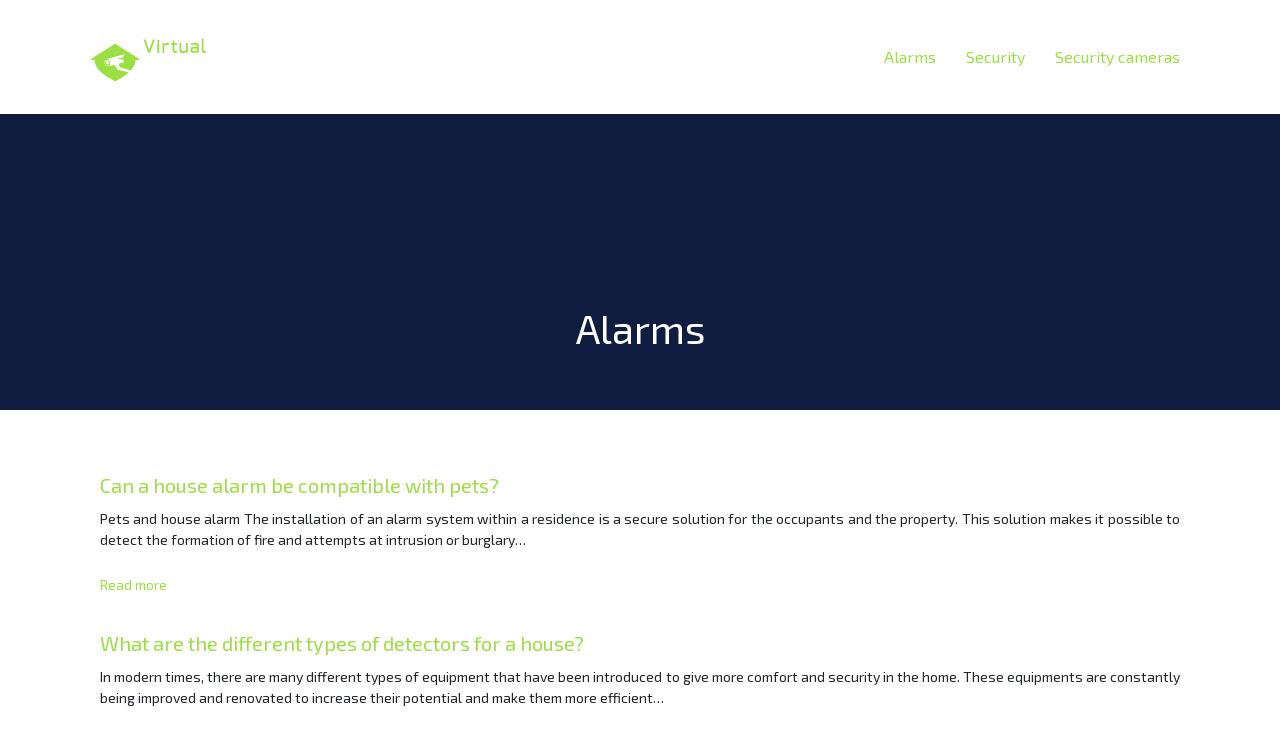

--- FILE ---
content_type: text/html; charset=UTF-8
request_url: https://www.virtual-security.net/alarms/
body_size: 6415
content:
<!DOCTYPE html>
<html>
<head lang="en-US">
<meta charset="UTF-8">
<meta name="viewport" content="width=device-width">
<link rel="shortcut icon" href="https://www.virtual-security.net/wp-content/uploads/2020/05/SECURITY.png" /><link val="default" ver="v 3.18.4" />
<meta name='robots' content='max-image-preview:large' />
<link rel='dns-prefetch' href='//stackpath.bootstrapcdn.com' />
<title></title><meta name="description" content=""><link rel="alternate" type="application/rss+xml" title="virtual-security &raquo; Alarms Category Feed" href="https://www.virtual-security.net/alarms/feed/" />
<style id='wp-img-auto-sizes-contain-inline-css' type='text/css'>
img:is([sizes=auto i],[sizes^="auto," i]){contain-intrinsic-size:3000px 1500px}
/*# sourceURL=wp-img-auto-sizes-contain-inline-css */
</style>
<style id='wp-block-library-inline-css' type='text/css'>
:root{--wp-block-synced-color:#7a00df;--wp-block-synced-color--rgb:122,0,223;--wp-bound-block-color:var(--wp-block-synced-color);--wp-editor-canvas-background:#ddd;--wp-admin-theme-color:#007cba;--wp-admin-theme-color--rgb:0,124,186;--wp-admin-theme-color-darker-10:#006ba1;--wp-admin-theme-color-darker-10--rgb:0,107,160.5;--wp-admin-theme-color-darker-20:#005a87;--wp-admin-theme-color-darker-20--rgb:0,90,135;--wp-admin-border-width-focus:2px}@media (min-resolution:192dpi){:root{--wp-admin-border-width-focus:1.5px}}.wp-element-button{cursor:pointer}:root .has-very-light-gray-background-color{background-color:#eee}:root .has-very-dark-gray-background-color{background-color:#313131}:root .has-very-light-gray-color{color:#eee}:root .has-very-dark-gray-color{color:#313131}:root .has-vivid-green-cyan-to-vivid-cyan-blue-gradient-background{background:linear-gradient(135deg,#00d084,#0693e3)}:root .has-purple-crush-gradient-background{background:linear-gradient(135deg,#34e2e4,#4721fb 50%,#ab1dfe)}:root .has-hazy-dawn-gradient-background{background:linear-gradient(135deg,#faaca8,#dad0ec)}:root .has-subdued-olive-gradient-background{background:linear-gradient(135deg,#fafae1,#67a671)}:root .has-atomic-cream-gradient-background{background:linear-gradient(135deg,#fdd79a,#004a59)}:root .has-nightshade-gradient-background{background:linear-gradient(135deg,#330968,#31cdcf)}:root .has-midnight-gradient-background{background:linear-gradient(135deg,#020381,#2874fc)}:root{--wp--preset--font-size--normal:16px;--wp--preset--font-size--huge:42px}.has-regular-font-size{font-size:1em}.has-larger-font-size{font-size:2.625em}.has-normal-font-size{font-size:var(--wp--preset--font-size--normal)}.has-huge-font-size{font-size:var(--wp--preset--font-size--huge)}.has-text-align-center{text-align:center}.has-text-align-left{text-align:left}.has-text-align-right{text-align:right}.has-fit-text{white-space:nowrap!important}#end-resizable-editor-section{display:none}.aligncenter{clear:both}.items-justified-left{justify-content:flex-start}.items-justified-center{justify-content:center}.items-justified-right{justify-content:flex-end}.items-justified-space-between{justify-content:space-between}.screen-reader-text{border:0;clip-path:inset(50%);height:1px;margin:-1px;overflow:hidden;padding:0;position:absolute;width:1px;word-wrap:normal!important}.screen-reader-text:focus{background-color:#ddd;clip-path:none;color:#444;display:block;font-size:1em;height:auto;left:5px;line-height:normal;padding:15px 23px 14px;text-decoration:none;top:5px;width:auto;z-index:100000}html :where(.has-border-color){border-style:solid}html :where([style*=border-top-color]){border-top-style:solid}html :where([style*=border-right-color]){border-right-style:solid}html :where([style*=border-bottom-color]){border-bottom-style:solid}html :where([style*=border-left-color]){border-left-style:solid}html :where([style*=border-width]){border-style:solid}html :where([style*=border-top-width]){border-top-style:solid}html :where([style*=border-right-width]){border-right-style:solid}html :where([style*=border-bottom-width]){border-bottom-style:solid}html :where([style*=border-left-width]){border-left-style:solid}html :where(img[class*=wp-image-]){height:auto;max-width:100%}:where(figure){margin:0 0 1em}html :where(.is-position-sticky){--wp-admin--admin-bar--position-offset:var(--wp-admin--admin-bar--height,0px)}@media screen and (max-width:600px){html :where(.is-position-sticky){--wp-admin--admin-bar--position-offset:0px}}

/*# sourceURL=wp-block-library-inline-css */
</style><style id='global-styles-inline-css' type='text/css'>
:root{--wp--preset--aspect-ratio--square: 1;--wp--preset--aspect-ratio--4-3: 4/3;--wp--preset--aspect-ratio--3-4: 3/4;--wp--preset--aspect-ratio--3-2: 3/2;--wp--preset--aspect-ratio--2-3: 2/3;--wp--preset--aspect-ratio--16-9: 16/9;--wp--preset--aspect-ratio--9-16: 9/16;--wp--preset--color--black: #000000;--wp--preset--color--cyan-bluish-gray: #abb8c3;--wp--preset--color--white: #ffffff;--wp--preset--color--pale-pink: #f78da7;--wp--preset--color--vivid-red: #cf2e2e;--wp--preset--color--luminous-vivid-orange: #ff6900;--wp--preset--color--luminous-vivid-amber: #fcb900;--wp--preset--color--light-green-cyan: #7bdcb5;--wp--preset--color--vivid-green-cyan: #00d084;--wp--preset--color--pale-cyan-blue: #8ed1fc;--wp--preset--color--vivid-cyan-blue: #0693e3;--wp--preset--color--vivid-purple: #9b51e0;--wp--preset--gradient--vivid-cyan-blue-to-vivid-purple: linear-gradient(135deg,rgb(6,147,227) 0%,rgb(155,81,224) 100%);--wp--preset--gradient--light-green-cyan-to-vivid-green-cyan: linear-gradient(135deg,rgb(122,220,180) 0%,rgb(0,208,130) 100%);--wp--preset--gradient--luminous-vivid-amber-to-luminous-vivid-orange: linear-gradient(135deg,rgb(252,185,0) 0%,rgb(255,105,0) 100%);--wp--preset--gradient--luminous-vivid-orange-to-vivid-red: linear-gradient(135deg,rgb(255,105,0) 0%,rgb(207,46,46) 100%);--wp--preset--gradient--very-light-gray-to-cyan-bluish-gray: linear-gradient(135deg,rgb(238,238,238) 0%,rgb(169,184,195) 100%);--wp--preset--gradient--cool-to-warm-spectrum: linear-gradient(135deg,rgb(74,234,220) 0%,rgb(151,120,209) 20%,rgb(207,42,186) 40%,rgb(238,44,130) 60%,rgb(251,105,98) 80%,rgb(254,248,76) 100%);--wp--preset--gradient--blush-light-purple: linear-gradient(135deg,rgb(255,206,236) 0%,rgb(152,150,240) 100%);--wp--preset--gradient--blush-bordeaux: linear-gradient(135deg,rgb(254,205,165) 0%,rgb(254,45,45) 50%,rgb(107,0,62) 100%);--wp--preset--gradient--luminous-dusk: linear-gradient(135deg,rgb(255,203,112) 0%,rgb(199,81,192) 50%,rgb(65,88,208) 100%);--wp--preset--gradient--pale-ocean: linear-gradient(135deg,rgb(255,245,203) 0%,rgb(182,227,212) 50%,rgb(51,167,181) 100%);--wp--preset--gradient--electric-grass: linear-gradient(135deg,rgb(202,248,128) 0%,rgb(113,206,126) 100%);--wp--preset--gradient--midnight: linear-gradient(135deg,rgb(2,3,129) 0%,rgb(40,116,252) 100%);--wp--preset--font-size--small: 13px;--wp--preset--font-size--medium: 20px;--wp--preset--font-size--large: 36px;--wp--preset--font-size--x-large: 42px;--wp--preset--spacing--20: 0.44rem;--wp--preset--spacing--30: 0.67rem;--wp--preset--spacing--40: 1rem;--wp--preset--spacing--50: 1.5rem;--wp--preset--spacing--60: 2.25rem;--wp--preset--spacing--70: 3.38rem;--wp--preset--spacing--80: 5.06rem;--wp--preset--shadow--natural: 6px 6px 9px rgba(0, 0, 0, 0.2);--wp--preset--shadow--deep: 12px 12px 50px rgba(0, 0, 0, 0.4);--wp--preset--shadow--sharp: 6px 6px 0px rgba(0, 0, 0, 0.2);--wp--preset--shadow--outlined: 6px 6px 0px -3px rgb(255, 255, 255), 6px 6px rgb(0, 0, 0);--wp--preset--shadow--crisp: 6px 6px 0px rgb(0, 0, 0);}:where(.is-layout-flex){gap: 0.5em;}:where(.is-layout-grid){gap: 0.5em;}body .is-layout-flex{display: flex;}.is-layout-flex{flex-wrap: wrap;align-items: center;}.is-layout-flex > :is(*, div){margin: 0;}body .is-layout-grid{display: grid;}.is-layout-grid > :is(*, div){margin: 0;}:where(.wp-block-columns.is-layout-flex){gap: 2em;}:where(.wp-block-columns.is-layout-grid){gap: 2em;}:where(.wp-block-post-template.is-layout-flex){gap: 1.25em;}:where(.wp-block-post-template.is-layout-grid){gap: 1.25em;}.has-black-color{color: var(--wp--preset--color--black) !important;}.has-cyan-bluish-gray-color{color: var(--wp--preset--color--cyan-bluish-gray) !important;}.has-white-color{color: var(--wp--preset--color--white) !important;}.has-pale-pink-color{color: var(--wp--preset--color--pale-pink) !important;}.has-vivid-red-color{color: var(--wp--preset--color--vivid-red) !important;}.has-luminous-vivid-orange-color{color: var(--wp--preset--color--luminous-vivid-orange) !important;}.has-luminous-vivid-amber-color{color: var(--wp--preset--color--luminous-vivid-amber) !important;}.has-light-green-cyan-color{color: var(--wp--preset--color--light-green-cyan) !important;}.has-vivid-green-cyan-color{color: var(--wp--preset--color--vivid-green-cyan) !important;}.has-pale-cyan-blue-color{color: var(--wp--preset--color--pale-cyan-blue) !important;}.has-vivid-cyan-blue-color{color: var(--wp--preset--color--vivid-cyan-blue) !important;}.has-vivid-purple-color{color: var(--wp--preset--color--vivid-purple) !important;}.has-black-background-color{background-color: var(--wp--preset--color--black) !important;}.has-cyan-bluish-gray-background-color{background-color: var(--wp--preset--color--cyan-bluish-gray) !important;}.has-white-background-color{background-color: var(--wp--preset--color--white) !important;}.has-pale-pink-background-color{background-color: var(--wp--preset--color--pale-pink) !important;}.has-vivid-red-background-color{background-color: var(--wp--preset--color--vivid-red) !important;}.has-luminous-vivid-orange-background-color{background-color: var(--wp--preset--color--luminous-vivid-orange) !important;}.has-luminous-vivid-amber-background-color{background-color: var(--wp--preset--color--luminous-vivid-amber) !important;}.has-light-green-cyan-background-color{background-color: var(--wp--preset--color--light-green-cyan) !important;}.has-vivid-green-cyan-background-color{background-color: var(--wp--preset--color--vivid-green-cyan) !important;}.has-pale-cyan-blue-background-color{background-color: var(--wp--preset--color--pale-cyan-blue) !important;}.has-vivid-cyan-blue-background-color{background-color: var(--wp--preset--color--vivid-cyan-blue) !important;}.has-vivid-purple-background-color{background-color: var(--wp--preset--color--vivid-purple) !important;}.has-black-border-color{border-color: var(--wp--preset--color--black) !important;}.has-cyan-bluish-gray-border-color{border-color: var(--wp--preset--color--cyan-bluish-gray) !important;}.has-white-border-color{border-color: var(--wp--preset--color--white) !important;}.has-pale-pink-border-color{border-color: var(--wp--preset--color--pale-pink) !important;}.has-vivid-red-border-color{border-color: var(--wp--preset--color--vivid-red) !important;}.has-luminous-vivid-orange-border-color{border-color: var(--wp--preset--color--luminous-vivid-orange) !important;}.has-luminous-vivid-amber-border-color{border-color: var(--wp--preset--color--luminous-vivid-amber) !important;}.has-light-green-cyan-border-color{border-color: var(--wp--preset--color--light-green-cyan) !important;}.has-vivid-green-cyan-border-color{border-color: var(--wp--preset--color--vivid-green-cyan) !important;}.has-pale-cyan-blue-border-color{border-color: var(--wp--preset--color--pale-cyan-blue) !important;}.has-vivid-cyan-blue-border-color{border-color: var(--wp--preset--color--vivid-cyan-blue) !important;}.has-vivid-purple-border-color{border-color: var(--wp--preset--color--vivid-purple) !important;}.has-vivid-cyan-blue-to-vivid-purple-gradient-background{background: var(--wp--preset--gradient--vivid-cyan-blue-to-vivid-purple) !important;}.has-light-green-cyan-to-vivid-green-cyan-gradient-background{background: var(--wp--preset--gradient--light-green-cyan-to-vivid-green-cyan) !important;}.has-luminous-vivid-amber-to-luminous-vivid-orange-gradient-background{background: var(--wp--preset--gradient--luminous-vivid-amber-to-luminous-vivid-orange) !important;}.has-luminous-vivid-orange-to-vivid-red-gradient-background{background: var(--wp--preset--gradient--luminous-vivid-orange-to-vivid-red) !important;}.has-very-light-gray-to-cyan-bluish-gray-gradient-background{background: var(--wp--preset--gradient--very-light-gray-to-cyan-bluish-gray) !important;}.has-cool-to-warm-spectrum-gradient-background{background: var(--wp--preset--gradient--cool-to-warm-spectrum) !important;}.has-blush-light-purple-gradient-background{background: var(--wp--preset--gradient--blush-light-purple) !important;}.has-blush-bordeaux-gradient-background{background: var(--wp--preset--gradient--blush-bordeaux) !important;}.has-luminous-dusk-gradient-background{background: var(--wp--preset--gradient--luminous-dusk) !important;}.has-pale-ocean-gradient-background{background: var(--wp--preset--gradient--pale-ocean) !important;}.has-electric-grass-gradient-background{background: var(--wp--preset--gradient--electric-grass) !important;}.has-midnight-gradient-background{background: var(--wp--preset--gradient--midnight) !important;}.has-small-font-size{font-size: var(--wp--preset--font-size--small) !important;}.has-medium-font-size{font-size: var(--wp--preset--font-size--medium) !important;}.has-large-font-size{font-size: var(--wp--preset--font-size--large) !important;}.has-x-large-font-size{font-size: var(--wp--preset--font-size--x-large) !important;}
/*# sourceURL=global-styles-inline-css */
</style>

<style id='classic-theme-styles-inline-css' type='text/css'>
/*! This file is auto-generated */
.wp-block-button__link{color:#fff;background-color:#32373c;border-radius:9999px;box-shadow:none;text-decoration:none;padding:calc(.667em + 2px) calc(1.333em + 2px);font-size:1.125em}.wp-block-file__button{background:#32373c;color:#fff;text-decoration:none}
/*# sourceURL=/wp-includes/css/classic-themes.min.css */
</style>
<link rel='stylesheet' id='default-css' href='https://www.virtual-security.net/wp-content/themes/factory-templates-3/style.css?ver=747670bb2ef4177426bf5d9830a6d217' type='text/css' media='all' />
<link rel='stylesheet' id='bootstrap4-css' href='https://www.virtual-security.net/wp-content/themes/factory-templates-3/css/bootstrap4/bootstrap.min.css?ver=747670bb2ef4177426bf5d9830a6d217' type='text/css' media='all' />
<link rel='stylesheet' id='font-awesome-css' href='https://stackpath.bootstrapcdn.com/font-awesome/4.7.0/css/font-awesome.min.css?ver=747670bb2ef4177426bf5d9830a6d217' type='text/css' media='all' />
<link rel='stylesheet' id='aos-css' href='https://www.virtual-security.net/wp-content/themes/factory-templates-3/css/aos.css?ver=747670bb2ef4177426bf5d9830a6d217' type='text/css' media='all' />
<link rel='stylesheet' id='global-css' href='https://www.virtual-security.net/wp-content/themes/factory-templates-3/css/global.css?ver=747670bb2ef4177426bf5d9830a6d217' type='text/css' media='all' />
<link rel='stylesheet' id='style-css' href='https://www.virtual-security.net/wp-content/themes/factory-templates-3/css/template.css?ver=747670bb2ef4177426bf5d9830a6d217' type='text/css' media='all' />
<script type="text/javascript" src="https://www.virtual-security.net/wp-content/themes/factory-templates-3/js/jquery.min.js?ver=747670bb2ef4177426bf5d9830a6d217" id="jquery-js"></script>
<link rel="https://api.w.org/" href="https://www.virtual-security.net/wp-json/" /><link rel="alternate" title="JSON" type="application/json" href="https://www.virtual-security.net/wp-json/wp/v2/categories/1" /><link rel="EditURI" type="application/rsd+xml" title="RSD" href="https://www.virtual-security.net/xmlrpc.php?rsd" />
<meta name="google-site-verification" content="K7ctQL6fLSGhh-V4ROocGKDLhdN_tzrqkhefc6SlfF4" />
<meta name="google-site-verification" content="tNAY2qoQQo1XuhkwIHX0_lN0m_HYAkqZiBYLWtKxuEA" />
<link rel="preconnect" href="https://fonts.googleapis.com">
<link rel="preconnect" href="https://fonts.gstatic.com" crossorigin>
<link href="https://fonts.googleapis.com/css2?family=Exo+2:wght@400;600&display=swap" rel="stylesheet"> <style type="text/css">
  
.default_color_background,.menu-bars{background-color : #9cdf43 }
.default_color_text,a,h1 span,h2 span,h3 span,h4 span,h5 span,h6 span{color :#9cdf43 }
.navigation li a,.navigation li.disabled,.navigation li.active a,.owl-dots .owl-dot.active span,.owl-dots .owl-dot:hover span{background-color: #9cdf43;}
.block-spc{border-color:#9cdf43}
.default_color_border{border-color : #9cdf43 }
.fa-bars,.overlay-nav .close{color: #9cdf43;}
nav li a:after{background-color: #9cdf43;}
a{color : #9cdf43 }
a:hover{color : #9cdf43 }
.scrolling-down{background-color:#101C40;}
.main-menu{box-shadow: none;-moz-box-shadow: none;-webkit-box-shadow: none;}
.main-menu.scrolling-down{-webkit-box-shadow: 0 2px 13px 0 rgba(0, 0, 0, .1);-moz-box-shadow: 0 2px 13px 0 rgba(0, 0, 0, .1);box-shadow: 0 2px 13px 0 rgba(0, 0, 0, .1);}   
nav li a{font-size:16px;}
.archive h1{color:#fff!important;}
.archive h1,.single h1{text-align:center!important;}
.single h1{color:#fff!important;}
.archive .readmore{padding:8px 0;}
.scrolling-down .logo-main{display: none;}
.scrolling-down .logo-sticky{display:inline-block;}
.single h2{font-size:22px!important}    
.single h3{font-size:18px!important}    
.single h4{font-size:15px!important}    
.single h5{font-size:15px!important}    
.single h6{font-size:15px!important}    
@media(max-width: 1024px){.main-menu.scrolling-down{position: fixed !important;}}
body{font-family: 'Exo 2', sans-serif;}
.default-color-text h1,.default-color-text h2,default-color-text h3,.default-color-text h4,.default-color-text h5,.default-color-text h6,.default-color-text p,.sidebar .sidebar-widget{color:#9cdf43}
.footer-widget{margin:15px 0}
footer ul{padding-left:0}
footer ul li{list-style-type:none}
body.home .content{color:#fff}</style>
</head>
<body class="archive category category-alarms category-1 wp-theme-factory-templates-3 " style="">	
<div class="normal-menu menu-to-right main-menu fixed-top">	
<div class="container">

<nav class="navbar navbar-expand-xl pl-0 pr-0">

<a id="logo" href="https://www.virtual-security.net">
<img class="logo-main" src="https://www.virtual-security.net/wp-content/uploads/2020/05/VIRTUAL-SECURITY-6.png" alt="logo">
<img class="logo-sticky" src="https://www.virtual-security.net/wp-content/uploads/2020/05/VIRTUAL-SECURITY-8.png" alt="logo"></a>
	


<button class="navbar-toggler" type="button" data-toggle="collapse" data-target="#navbarsExample06" aria-controls="navbarsExample06" aria-expanded="false" aria-label="Toggle navigation">
<span class="navbar-toggler-icon">
<div class="menu_btn">	
<div class="menu-bars"></div>
<div class="menu-bars"></div>
<div class="menu-bars"></div>
</div>
</span>
</button> 
<div class="collapse navbar-collapse" id="navbarsExample06">
<ul id="main-menu" class="navbar-nav ml-auto"><li id="menu-item-46" class="menu-item menu-item-type-taxonomy menu-item-object-category current-menu-item"><a href="https://www.virtual-security.net/alarms/">Alarms</a></li>
<li id="menu-item-47" class="menu-item menu-item-type-taxonomy menu-item-object-category"><a href="https://www.virtual-security.net/security/">Security</a></li>
<li id="menu-item-48" class="menu-item menu-item-type-taxonomy menu-item-object-category"><a href="https://www.virtual-security.net/security-cameras/">Security cameras</a></li>
</ul></div>
</nav>
</div>
</div>
<div class="main">
	
<div class="subheader" style="background-position:top; background-color:#101C40">
<div id="mask" style=""></div>	
<div class="container"><h1 class="title">Alarms</h1></div>
</div>


<div class="container">
<div class="row loop-post">
		
<div class="col-md-12 post-inloop">	
<div class="col-md-12 col-xs-12">
<h2><a href="https://www.virtual-security.net/can-a-house-alarm-be-compatible-with-pets/">Can a house alarm be compatible with pets?</a></h2>
<p>Pets and house alarm The installation of an alarm system within a residence is a secure solution for the occupants and the property. This solution makes it possible to detect the formation of fire and attempts at intrusion or burglary&#8230;</p>
<a class="readmore read-more" href="https://www.virtual-security.net/can-a-house-alarm-be-compatible-with-pets/">Read more</a>
</div>
</div>
<div class="col-md-12 post-inloop">	
<div class="col-md-12 col-xs-12">
<h2><a href="https://www.virtual-security.net/what-are-the-different-types-of-detectors-for-a-house/">What are the different types of detectors for a house?</a></h2>
<p>In modern times, there are many different types of equipment that have been introduced to give more comfort and security in the home. These equipments are constantly being improved and renovated to increase their potential and make them more efficient&#8230;</p>
<a class="readmore read-more" href="https://www.virtual-security.net/what-are-the-different-types-of-detectors-for-a-house/">Read more</a>
</div>
</div>
<div class="col-md-12 post-inloop">	
<div class="col-md-12 col-xs-12">
<h2><a href="https://www.virtual-security.net/how-does-a-smoke-detector-work/">How does a smoke detector work?</a></h2>
<p>To give comfort in your household, several equipments have been created. These equipments have been renovated several times in order to offer you more functionality and security. The smoke detector is one of the gadgets that offer important protection by&#8230;</p>
<a class="readmore read-more" href="https://www.virtual-security.net/how-does-a-smoke-detector-work/">Read more</a>
</div>
</div>
<div class="col-md-12 post-inloop">	
<div class="col-md-12 col-xs-12">
<h2><a href="https://www.virtual-security.net/how-to-choose-my-wireless-home-alarm/">How to choose my wireless home alarm?</a></h2>
<p>There are several methods to protect your home from incidents that may occur. These methods sometimes require the use of some equipment in order to be even more reliable and effective. Wireless alarms are part of the list of the&#8230;</p>
<a class="readmore read-more" href="https://www.virtual-security.net/how-to-choose-my-wireless-home-alarm/">Read more</a>
</div>
</div>
<div class="col-md-12 post-inloop">	
<div class="col-md-12 col-xs-12">
<h2><a href="https://www.virtual-security.net/tips-for-choosing-an-alarm-with-a-built-in-camera-system/">Tips for choosing an alarm with a built-in camera system</a></h2>
<p>The safest way to protect your home is to install an alarm or monitoring system. Here are a few tips to help you make the right choice of an alarm with a built-in camera system for you and your family&#8230;.</p>
<a class="readmore read-more" href="https://www.virtual-security.net/tips-for-choosing-an-alarm-with-a-built-in-camera-system/">Read more</a>
</div>
</div>
<div class="col-md-12 post-inloop">	
<div class="col-md-12 col-xs-12">
<h2><a href="https://www.virtual-security.net/what-are-the-best-home-alarm-systems/">What are the best home alarm systems?</a></h2>
<p>Alarm systems have become indispensable these days. There are a large number of systems to satisfy your needs. You can choose your alarm depending on several factors, such as how often you are away from your home, for example. Different&#8230;</p>
<a class="readmore read-more" href="https://www.virtual-security.net/what-are-the-best-home-alarm-systems/">Read more</a>
</div>
</div>
<div class="col-md-12 post-inloop">	
<div class="col-md-12 col-xs-12">
<h2><a href="https://www.virtual-security.net/how-to-control-my-house-remotely/">How to control my house remotely ?</a></h2>
<p>Once considered mere fiction, smart homes do exist today. Better known under the name of home automation, they are now very popular with real estate agencies and are invading the housing market. It is thus possible to remotely control access&#8230;</p>
<a class="readmore read-more" href="https://www.virtual-security.net/how-to-control-my-house-remotely/">Read more</a>
</div>
</div>
</div>
<div class="container text-center mt-5 pl-0">
</div>



  


</div>
</div>


<footer  style="">
<div class="container">
<div class="row">
<div class="col-md-4 col-xs-12 w1">
<div class="widget_footer"><div class="footer-widget">Quickly protect your home</div>			<div class="textwidget"><ul>
<li><span style="color: #f94203; margin-right: 10px;">→</span> SD card slot</li>
<li><span style="color: #f94203; margin-right: 10px;">→</span> Connected CCTV cameras</li>
<li><span style="color: #f94203; margin-right: 10px;">→</span> Monitor your assets remotely on mobile phones</li>
<li><span style="color: #f94203; margin-right: 10px;">→</span> Built-in microphone for sound and picture</li>
</ul>
</div>
		</div></div>
<div class="col-md-4 col-xs-12 w2">
<div class="widget_footer"><div class="footer-widget">What are the connected cameras for?</div>			<div class="textwidget"><p>The connected camera allows you to monitor your home remotely. Among other things, this device makes it possible to check that the children have returned from school.</p>
</div>
		</div></div>
<div class="col-md-4 col-xs-12 w3">
<div class="widget_footer"><div class="footer-widget">Monitoring equipment</div>			<div class="textwidget"><p>For protection to be effective, it must be ensured that the protection is effective. In this case, a professional security strategy must be implemented.</p>
</div>
		</div></div>
</div>
</div>
</footer>

<script type="speculationrules">
{"prefetch":[{"source":"document","where":{"and":[{"href_matches":"/*"},{"not":{"href_matches":["/wp-*.php","/wp-admin/*","/wp-content/uploads/*","/wp-content/*","/wp-content/plugins/*","/wp-content/themes/factory-templates-3/*","/*\\?(.+)"]}},{"not":{"selector_matches":"a[rel~=\"nofollow\"]"}},{"not":{"selector_matches":".no-prefetch, .no-prefetch a"}}]},"eagerness":"conservative"}]}
</script>
<p class="text-center" style="margin-bottom: 0px"><a href="/plan-du-site/">Plan du site</a></p><script type="text/javascript" src="https://www.virtual-security.net/wp-content/themes/factory-templates-3/js/bootstrap.min.js" id="bootstrap4-js"></script>
<script type="text/javascript" src="https://www.virtual-security.net/wp-content/themes/factory-templates-3/js/aos.js" id="aos-js"></script>
<script type="text/javascript" src="https://www.virtual-security.net/wp-content/themes/factory-templates-3/js/rellax.min.js" id="rellax-js"></script>
<script type="text/javascript" src="https://www.virtual-security.net/wp-content/themes/factory-templates-3/js/default_script.js" id="default_script-js"></script>



<script type="text/javascript">
jQuery('.remove-margin-bottom').parent(".so-panel").css("margin-bottom","0px");

let calcScrollValue = () => {
  let scrollProgress = document.getElementById("progress");
  let progressValue = document.getElementById("back_to_top");
  let pos = document.documentElement.scrollTop;
  let calcHeight = document.documentElement.scrollHeight - document.documentElement.clientHeight;
  let scrollValue = Math.round((pos * 100) / calcHeight);
  if (pos > 500) {
    progressValue.style.display = "grid";
  } else {
    progressValue.style.display = "none";
  }
  scrollProgress.addEventListener("click", () => {
    document.documentElement.scrollTop = 0;
  });
  scrollProgress.style.background = `conic-gradient( ${scrollValue}%, #fff ${scrollValue}%)`;
};
window.onscroll = calcScrollValue;
window.onload = calcScrollValue;



</script>
<script type="text/javascript">
var url_cat = jQuery('cat').attr('url');
if(!(url_cat).length){
}
else{
jQuery('.subheader').css('background-image','url('+url_cat+')');   
}
</script>
<script type="text/javascript">
var nav = jQuery('.main-menu:not(.creative-menu-open)');
var menu_height = jQuery(".main-menu").height();  
jQuery(window).scroll(function () { 
if (jQuery(this).scrollTop() > 125) { 
nav.addClass("fixed-menu");
jQuery(".main-menu").addClass("scrolling-down");
jQuery("#before-menu").css("height",menu_height);
setTimeout(function(){ jQuery('.fixed-menu').css("top", "0"); },600)
} else {
jQuery(".main-menu").removeClass("scrolling-down");
nav.removeClass("fixed-menu");
jQuery("#before-menu").css("height","0px");
jQuery('.fixed-menu').css("top", "-200px");
nav.attr('style', '');
}
});
</script>

<script type="text/javascript">
AOS.init({
  once: true,
});
</script>

<div class="img-fullscreen"></div>

 

</body>
</html>   